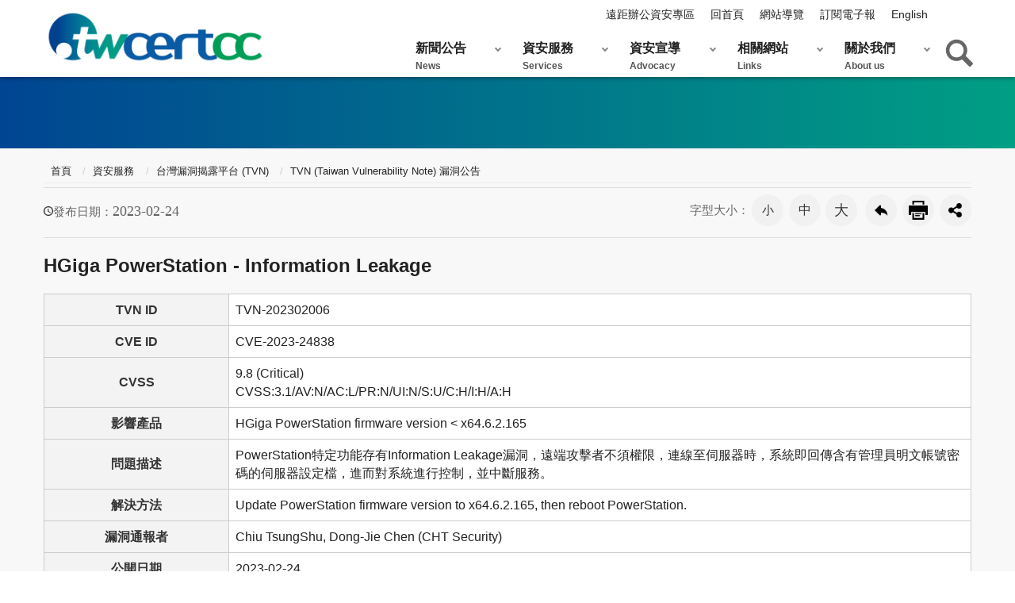

--- FILE ---
content_type: text/html; charset=utf-8
request_url: https://www.twcert.org.tw/tw/cp-132-6957-d8f67-1.html
body_size: 23719
content:
<!DOCTYPE html><html lang="zh-Hant" class="no-js">
  <head>
    <meta http-equiv="Content-Type" content="text/html; charset=utf-8">
    <meta http-equiv="X-UA-Compatible" content="IE=edge" charset="utf-8">
    <meta name="viewport" content="width=device-width, initial-scale=1">
    <meta property="og:type" content="website">
    <meta property="og:title" content="HGiga PowerStation - Information Leakage-TWCERT/CC台灣電腦網路危機處理暨協調中心|企業資安通報協處|資安情資分享|漏洞通報|資安聯盟|資安電子報-資安服務-台灣漏洞揭露平台 (TVN)-TVN (Taiwan Vulnerability Note) 漏洞公告">
    <meta property="og:url" content="https://www.twcert.org.tw/tw/cp-132-6957-d8f67-1.html">
    <meta property="og:site_name" content="TWCERT/CC台灣電腦網路危機處理暨協調中心|企業資安通報協處|資安情資分享|漏洞通報|資安聯盟|資安電子報">
    <meta property="og:description" content="HGiga PowerStation - Information Leakage-TWCERT/CC台灣電腦網路危機處理暨協調中心|企業資安通報協處|資安情資分享|漏洞通報|資安聯盟|資安電子報-資安服務-台灣漏洞揭露平台 (TVN)-TVN (Taiwan Vulnerability Note) 漏洞公告">
    <meta property="og:image" content="https://www.twcert.org.tw/Styles/Unit001/images/logo.png"><!-- Global site tag (gtag.js) - Google Analytics --><script async src="https://www.googletagmanager.com/gtag/js?id=UA-96087710-1"></script><script>  window.dataLayer = window.dataLayer || [];  function gtag(){dataLayer.push(arguments);}  gtag('js', new Date());  gtag('config', 'UA-96087710-1');</script><link title="Dublin Core" href="http://www.gov.tw/schema/dc/" rel="govtwsimpledc.xsd" /><meta name="DC.Title" content="HGiga PowerStation - Information Leakage" /><meta name="DC.Subject" content="HGiga PowerStation - Information Leakage" /><meta name="DC.Creator" content="台灣電腦網路危機處理暨協調中心" /><meta name="DC.Publisher" content="台灣電腦網路危機處理暨協調中心" /><meta name="DC.Date" content="2023-02-24" /><meta name="DC.Identifier" content="2.16.886.104.100110" /><meta name="DC.Type" content="文字" /><meta name="DC.Description" content="" /><meta name="DC.Contributor" content="台灣電腦網路危機處理暨協調中心" /><meta name="DC.Format" content="Text" /><meta name="DC.Relation" content="" /><meta name="DC.Source" content="台灣電腦網路危機處理暨協調中心" /><meta name="DC.Language" content="中文" /><meta name="DC.coverage.t.min" content="2023-02-24" /><meta name="DC.coverage.t.max" content="" /><meta name="DC.Rights" content="台灣電腦網路危機處理暨協調中心" /><meta name="Category.Theme" content="900" /><meta name="Category.Cake" content="E00" /><meta name="Category.Service" content="I00" /><meta name="Keywords" content="HGiga PowerStation - Information Leakage" /><title>TWCERT/CC台灣電腦網路危機處理暨協調中心|企業資安通報協處|資安情資分享|漏洞通報|資安聯盟|資安電子報-HGiga PowerStation - Information Leakage</title><script src="/Styles/Unit001/js/jquery-3.5.1.min.js"></script>
		<!-- HTML5 Shim and Respond.js IE8 support of HTML5 elements and media queries -->
		<!-- WARNING: Respond.js doesn't work if you view the page via file:// -->
		<!--[if lt IE 9]>
			<script src="https://oss.maxcdn.com/libs/html5shiv/3.7.0/html5shiv.js"></script>
			<script src="https://oss.maxcdn.com/libs/respond.js/1.4.2/respond.min.js"></script>
		<![endif]-->
		<link rel="stylesheet" type="text/css" href="/Styles/Unit001/vendor/slick/slick.css">
    <link rel="stylesheet" type="text/css" href="/Styles/Unit001/vendor/slick/slick-theme.css">
    <link rel="stylesheet" type="text/css" href="/Styles/Unit001/css/animate.css">
    <link rel="stylesheet" type="text/css" href="/Styles/Unit001/css/hyui.css">
  </head>
  <body><a class="goCenter" href="#aC" tabindex="1">按 Enter 到主內容區</a><div class="wrapper"><header class="header"><div class="container"><a class="accesskey" href="#aU" id="aU" accesskey="U" tabindex="2" title="TWCERT/CC台灣電腦網路危機處理暨協調中心|企業資安通報協處|資安情資分享|漏洞通報|資安聯盟|資安電子報">:::</a><nav class="navigation"><ul>
              <li><a href="/tw/lp-142-1.html">遠距辦公資安專區</a></li>
              <li><a href="/tw/mp-1.html">回首頁</a></li>
              <li><a href="/tw/sitemap-1.html">網站導覽</a></li>
              <li><a href="/tw/sp-epap-subform-1.html">訂閱電子報</a></li>
              <li><a href="/en/mp-2.html">English</a></li>
            </ul></nav><h1><a href="mp-1.html" title="TWCERT/CC台灣電腦網路危機處理暨協調中心|企業資安通報協處|資安情資分享|漏洞通報|資安聯盟|資安電子報"><img src="/Styles/Unit001/images/logo.png" alt="TWCERT/CC台灣電腦網路危機處理暨協調中心|企業資安通報協處|資安情資分享|漏洞通報|資安聯盟|資安電子報"></a></h1>
          <div class="search">
            <div class="form_inline" action="sp-search-1.html">
              <div class="form_grp"><label for="Query">Search:</label><input name="Query" id="Query" type="text" placeholder="請輸入文字" accesskey="S"><input name="btnSearch" id="btnSearch" type="submit" value="查詢"></div>
              <div class="btn_grp"><input id="btn_Advanced" name="btn_Advanced" type="submit" value="進階查詢" title="進階查詢(另開新視窗)" onclick="javascript:window.open('https://www.google.com.tw/advanced_search?as_sitesearch=www.twcert.org.tw');" onkeypress="javascript:window.open('https://www.google.com.tw/advanced_search?as_sitesearch=www.twcert.org.tw');"><script>
						$("#btn_Advanced").keypress(function (e) {
							if( e.which == 13) {
								$("#btn_Advanced").click();
							}
						});
					</script></div>
            </div>
            <div class="keywordHot">
              <ul>
                <li><a id="keywordHot_1" href="javascript:search($('#keywordHot_1').text());">資安通報</a></li>
                <li><a id="keywordHot_2" href="javascript:search($('#keywordHot_2').text());">Wannacry</a></li>
                <li><a id="keywordHot_3" href="javascript:search($('#keywordHot_3').text());">駭客</a></li>
                <li><a id="keywordHot_4" href="javascript:search($('#keywordHot_4').text());">勒索</a></li>
                <li><a id="keywordHot_5" href="javascript:search($('#keywordHot_5').text());">手機</a></li>
              </ul>
            </div>
          </div><script>
			function search(value){
				window.location.href = "sp-search-1.html?Query=" + encodeURIComponent(value) + "#gsc.tab=0&gsc.q=" + encodeURIComponent(value) + "&gsc.sort=date";
			};
			$(".icon-search").click(function(){
				//alert('run2');
				if($("#Query").val() != ""){
					search($("#Query").val());
				}
			});
			$("#btnSearch").click(function(){
				//alert('run');
				if($("#Query").val() != ""){
					search($("#Query").val());
				}
			});
			$("#Query").keypress(function (e) {
				if( e.which == 13) {
					e.preventDefault();
					$(".icon-search").click();
				}
			});
			$("#qStr").click(function (e) {
				if( $(this).val()=="全站搜尋") {
					$(this).val("");
				}
			});
		</script><noscript>您的瀏覽器不支援JavaScript語法，JavaScript語法並不影響內容的陳述。您可使用按鍵盤上的Ctrl鍵+ (+)鍵放大/(-)鍵縮小來改變字型大小；回到上一頁可使用瀏覽器提供的 Alt+左方向鍵(←) 快速鍵功能；列印可使用瀏覽器提供的(Ctrl+P)功能。您的瀏覽器，不支援script語法，若您的瀏覽器無法支援請點選此超連結 <a title="Sitemap" href="sitemap-1.html">Sitemap</a></noscript><nav class="menu"><ul>
              <li><a href="/tw/np-1-1.html">新聞公告<span>News</span></a><ul>
                  <li><a href="/tw/lp-103-1.html">公告事項</a></li>
                  <li><a href="/tw/lp-104-1.html">資安新聞</a></li>
                  <li><a href="/tw/lp-105-1.html">資安活動</a></li>
                  <li><a href="/tw/lp-106-1.html">電子報</a></li>
                </ul>
              </li>
              <li><a href="/tw/np-7-1.html">資安服務<span>Services</span></a><ul>
                  <li><a href="/tw/np-107-1.html">資安通報</a><ul>
                      <li><a href="/tw/sp-geno-guide-1.html">一般資安通報</a></li>
                    </ul>
                  </li>
                  <li><a href="/tw/np-113-1.html">資安聯盟</a><ul>
                      <li><a href="/tw/np-158-1.html">資安聯盟簡介</a></li>
                      <li><a href="/tw/np-114-1.html">資安聯盟規章與會員申請(含異動)</a></li>
                    </ul>
                  </li>
                  <li><a href="/tw/np-131-1.html">台灣漏洞揭露平台 (TVN)</a><ul>
                      <li><a href="/tw/lp-132-1.html">TVN (Taiwan Vulnerability Note) 漏洞公告</a></li>
                      <li><a href="https://www.twcert.org.tw/tw/cp-103-2924-7b930-1.html">漏洞揭露政策</a></li>
                      <li><a href="https://www.twcert.org.tw/tw/sp-cve-declare-1.html">漏洞通報</a></li>
                    </ul>
                  </li>
                  <li><a target="_blank" href="https://viruscheck.tw" title="惡意檔案檢測服務 (Virus Check)(另開新視窗)">惡意檔案檢測服務 (Virus Check)</a></li>
                  <li><a href="/tw/np-127-1.html">網路釣魚通報 (Phishing Check)</a><ul>
                      <li><a href="https://phishingcheck.tw/report">網路釣魚通報</a></li>
                    </ul>
                  </li>
                  <li><a href="/tw/np-172-1.html">漏洞獵捕計畫 (Bug Bounty)</a><ul>
                      <li><a href="/tw/np-173-1.html">活動總覽</a></li>
                      <li><a href="/tw/np-174-1.html">測試標的與獎金</a></li>
                      <li><a href="/tw/np-176-1.html">名人堂</a></li>
                    </ul>
                  </li>
                </ul>
              </li>
              <li><a href="/tw/np-12-1.html">資安宣導<span>Advocacy</span></a><ul>
                  <li><a href="https://antiransom.tw/">勒索軟體威脅防護專區</a></li>
                  <li><a href="/tw/np-167-1.html">軟硬體漏洞警訊</a><ul>
                      <li><a href="/tw/lp-168-1.html">漏洞警示</a></li>
                      <li><a href="/tw/lp-169-1.html">漏洞警訊公告</a></li>
                    </ul>
                  </li>
                  <li><a href="https://www.twcert.org.tw/tw/lp-142-1.html">遠距辦公資安專區</a></li>
                  <li><a href="/tw/lp-160-1.html">企業資安事件應變處理指南</a></li>
                  <li><a href="/tw/lp-157-1.html">威脅分析報告</a></li>
                  <li><a href="/tw/lp-14-1.html">資安小知識</a></li>
                  <li><a href="/tw/lp-15-1.html">資訊安全宣導</a></li>
                  <li><a href="/tw/lp-17-1.html">資安宣導影音</a></li>
                  <li><a href="/tw/lp-13-1.html">公開文件</a></li>
                </ul>
              </li>
              <li><a href="/tw/np-19-1.html">相關網站<span>Links</span></a><ul>
                  <li><a href="/tw/lp-20-1.html">國內資安組織</a></li>
                  <li><a href="/tw/lp-21-1.html">國際資安組織</a></li>
                  <li><a href="/tw/lp-22-1.html">網路資源</a></li>
                </ul>
              </li>
              <li><a href="/tw/np-23-1.html">關於我們<span>About us</span></a><ul>
                  <li><a href="/tw/np-24-1.html">中心簡介</a></li>
                  <li><a href="/tw/np-25-1.html">活動紀事</a><ul>
                      <li><a href="https://activity.twcert.org.tw/">歷年年會活動網站</a></li>
                      <li><a href="/tw/lp-155-1.html">活動花絮</a></li>
                    </ul>
                  </li>
                  <li><a href="/tw/np-26-1.html">PGP KEY</a></li>
                  <li><a href="/tw/np-28-1.html">聯絡我們</a></li>
                  <li><a href="/tw/lp-122-1.html">合作夥伴</a></li>
                </ul>
              </li>
            </ul></nav></div></header><div id="center" class="main innerpage"><a class="accesskey" href="#aC" id="aC" accesskey="C" title="主要內容區">:::</a><div class="innerpage_img"></div><div class="container">
          <div class="breadcrumb">
            <ul>
              <li><a href="mp-1.html">
						首頁
					</a></li>
              <li><a href="np-7-1.html">資安服務</a></li>
              <li><a href="np-131-1.html">台灣漏洞揭露平台 (TVN)</a></li>
              <li><a href="np-132-1.html">TVN (Taiwan Vulnerability Note) 漏洞公告</a></li>
            </ul>
          </div>
          <div class="function_panel">
            <div class="publish_time"><span>發布日期：</span><time>2023-02-24</time></div>
            <div class="font_size"><span>字型大小：</span><ul>
                <li><a href="#" title="小字級" class="small">小</a></li>
                <li><a href="#" title="中字級" class="medium">中</a></li>
                <li><a href="#" title="大字級" class="large">大</a></li>
              </ul>
            </div>
            <div class="function">
              <ul>
                <li class="back"><a href="javascript:history.back()">回上一頁</a></li>
                <li class="print"><a href="javascript:window.print();">友善列印</a></li>
              </ul>
            </div>
            <div class="share"><script>
			function FBShare(link) {
				window.open("http://www.facebook.com/sharer.php?u=" + encodeURIComponent(link) + "&t=" + encodeURIComponent(document.title) ,'FBLIKE',config='height=500,width=500');
			}
			function TwitterShare(link) {
				window.open("https://twitter.com/home?status=" + encodeURIComponent(link) ,'Twitter',config='height=500,width=500');
			}
			function PlurkShare(link) {
				window.open("http://www.plurk.com/?qualifier=shares&status=" + encodeURIComponent(link)  ,'Plurk',config='height=600,width=600');
			}
			function LineShare(link) {
				window.open("http://line.naver.jp/R/msg/text/" + encodeURIComponent(document.title) + " :: " + encodeURIComponent(link) ,'Line',config='height=500,width=500');
			}
			function CpShare(link) {
				window.location.href = link.replace("cp-", "sp-forward-");
			}
		</script><ul>
                <li><a href="javascript:FBShare($(location).attr('href'));" title="Facebook(另開新視窗)"><img src="/Styles/Unit001/images/basic/icon_facebook.png" alt="facebook"></a></li>
                <li><a href="javascript:TwitterShare($(location).attr('href'));" title="Twitter(另開新視窗)"><img src="/Styles/Unit001/images/basic/icon_twitter.png" alt="twitter"></a></li>
                <li><a href="javascript:LineShare($(location).attr('href'));" title="Line(另開新視窗)"><img src="/Styles/Unit001/images/basic/icon_line.png" alt="line"></a></li>
              </ul>
            </div>
          </div>
          <h2 class="content_title">HGiga PowerStation - Information Leakage</h2><article class="Nucleus"><section class="Coulmn"><div class="Singleplay"></div><section><table class="Normal_table">
                  <tr>
                    <th width="20%">TVN ID</th>
                    <td>TVN-202302006</td>
                  </tr>
                  <tr>
                    <th width="20%">CVE ID</th>
                    <td>CVE-2023-24838</td>
                  </tr>
                  <tr>
                    <th width="20%">CVSS</th>
                    <td>9.8 (Critical)<BR/>CVSS:3.1/AV:N/AC:L/PR:N/UI:N/S:U/C:H/I:H/A:H</td>
                  </tr>
                  <tr>
                    <th width="20%">影響產品</th>
                    <td>HGiga PowerStation firmware version < x64.6.2.165</td>
                  </tr>
                  <tr>
                    <th width="20%">問題描述</th>
                    <td>PowerStation特定功能存有Information Leakage漏洞，遠端攻擊者不須權限，連線至伺服器時，系統即回傳含有管理員明文帳號密碼的伺服器設定檔，進而對系統進行控制，並中斷服務。</td>
                  </tr>
                  <tr>
                    <th width="20%">解決方法</th>
                    <td>Update PowerStation firmware version to x64.6.2.165, then reboot PowerStation.</td>
                  </tr>
                  <tr>
                    <th width="20%">漏洞通報者</th>
                    <td>Chiu TsungShu, Dong-Jie Chen (CHT Security)</td>
                  </tr>
                  <tr>
                    <th width="20%">公開日期</th>
                    <td>2023-02-24</td>
                  </tr>
                </table></section></section><section class="cp"></section></article><div class="web_link">
            <h3>相關連結</h3>
            <ol>
              <li><a target="_blank" title="CVE-2023-24838(另開新視窗)" href="https://cve.mitre.org/cgi-bin/cvename.cgi?name=CVE-2023-24838">CVE-2023-24838</a></li>
            </ol>
          </div>
        </div>
      </div><footer><a class="accesskey" href="#aB" id="aB" accesskey="B" title="頁尾區塊">:::</a><section class="fatfooter"><div class="container"><button type="button" name="展開/OPEN" class="btn btn-fatfooter close">展開/OPEN</button><nav><ul>
                <li><a href="/tw/np-1-1.html">新聞公告<span>News</span></a><ul>
                    <li><a href="/tw/lp-103-1.html">公告事項</a></li>
                    <li><a href="/tw/lp-104-1.html">資安新聞</a></li>
                    <li><a href="/tw/lp-105-1.html">資安活動</a></li>
                    <li><a href="/tw/lp-106-1.html">電子報</a></li>
                  </ul>
                </li>
                <li><a href="/tw/np-7-1.html">資安服務<span>Services</span></a><ul>
                    <li><a href="/tw/np-107-1.html">資安通報</a></li>
                    <li><a href="/tw/np-113-1.html">資安聯盟</a></li>
                    <li><a href="/tw/np-131-1.html">台灣漏洞揭露平台 (TVN)</a></li>
                    <li><a target="_blank" href="https://viruscheck.tw">惡意檔案檢測服務 (Virus Check)</a></li>
                    <li><a href="/tw/np-127-1.html">網路釣魚通報 (Phishing Check)</a></li>
                  </ul>
                </li>
                <li><a href="/tw/np-12-1.html">資安宣導<span>Advocacy</span></a><ul>
                    <li><a href="https://antiransom.tw/">勒索軟體威脅防護專區</a></li>
                    <li><a href="/tw/np-167-1.html">軟硬體漏洞警訊</a></li>
                    <li><a href="https://www.twcert.org.tw/tw/lp-142-1.html">遠距辦公資安專區</a></li>
                    <li><a href="/tw/lp-160-1.html">企業資安事件應變處理指南</a></li>
                    <li><a href="/tw/lp-157-1.html">威脅分析報告</a></li>
                    <li><a href="/tw/lp-14-1.html">資安小知識</a></li>
                    <li><a href="/tw/lp-15-1.html">資訊安全宣導</a></li>
                    <li><a href="/tw/lp-17-1.html">資安宣導影音</a></li>
                    <li><a href="/tw/lp-13-1.html">公開文件</a></li>
                  </ul>
                </li>
                <li><a href="/tw/np-19-1.html">相關網站<span>Links</span></a><ul>
                    <li><a href="/tw/lp-20-1.html">國內資安組織</a></li>
                    <li><a href="/tw/lp-21-1.html">國際資安組織</a></li>
                    <li><a href="/tw/lp-22-1.html">網路資源</a></li>
                  </ul>
                </li>
                <li><a href="/tw/np-23-1.html">關於我們<span>About us</span></a><ul>
                    <li><a href="/tw/np-24-1.html">中心簡介</a></li>
                    <li><a href="/tw/np-25-1.html">活動紀事</a></li>
                    <li><a href="/tw/np-26-1.html">PGP KEY</a></li>
                    <li><a href="/tw/np-28-1.html">聯絡我們</a></li>
                    <li><a href="/tw/lp-122-1.html">合作夥伴</a></li>
                  </ul>
                </li>
              </ul></nav></div></section><div class="container"><div><img alt="" src="/Styles/Unit001/images/icon_mail.png"><div>E-mail</div><ul>	<li>TWCERT/CC服務信箱：<br>cert_service(at)cert.org.tw</li>	<li>企業資安事件通報信箱：<br>int_report(at)cert.org.tw</li>	<li>CVE通報信箱：<br>cve(at)cert.org.tw</li></ul></div><div><img alt="" src="/Styles/Unit001/images/icon_key.png"><div>PGP KEY</div><ul>	<li>TWCERT/CC PGP Public Key</li>	<li>Key ID : 0x1E9D1F1B</li></ul></div><hr>
          <div class="footer_info">
            <ul class="footer_share">
              <li><a target="_blank" href="https://www.facebook.com/twcertcc/" title="Facebook(另開新視窗)"><img class="cover" src="/Public/Images/201903/6321903281337d7bcc_t.png" alt="icon_facebook"></a></li>
              <li><a target="_blank" href="https://www.youtube.com/channel/UCciZUJ_GR_LqXdQzdRV3dGw/videos?disable_polymer=1" title="Youtube(另開新視窗)"><img class="cover" src="/Public/Images/201903/92919032813395651b_t.png" alt="icon_youtube"></a></li>
              <li><a target="_blank" href="https://www.instagram.com/twcertcc/" title="Instagram(另開新視窗)"><img class="cover" src="/Public/Images/201903/351190328134087f39_t.png" alt="icon_instagram"></a></li>
              <li><a href="/tw/cp-40-2835-507dc-1.html"><img class="cover" src="/Public/Images/201907/71119071217056d661_t.png" alt="rss"></a></li>
            </ul>
            <ul class="footer_link">
              <li><a href="/tw/cp-39-471-d52f1-1.html">隱私權及安全政策</a></li>
              <li><a href="/tw/cp-39-470-19dcd-1.html">使用說明</a></li>
            </ul><p class="Copyright">Copyright © TWCERT/CC 台灣電腦網路危機處理暨協調中心 1998-2025</p><p>最佳瀏覽解析度為1024x768以上<br> </p><p style="text-align: right;"> </p><span class="update">更新日期：<em>2026-01-30</em></span><span class="counter">累計瀏覽人次：<em>27535557</em></span></div>
          <div class="footer_icon"><a href="/tw/mp-1.html"><img class="cover" alt="" src="/Public/Images/201903/1381903221505fd5de_t.png">TWCERT/CC台灣電腦網路危機處理暨協調中心</a><a target="_blank" href="https://accessibility.moda.gov.tw/Applications/Detail?category=20230330092023" title="無障礙標章(另開新視窗)"><img class="cover" src="/Public/Images/202004/13920042114520218f_t.png" alt="通過AA無障礙網頁檢測"></a><a href="/tw/cp-41-6626-3e3f1-1.html"><img class="cover" alt="" src="/Public/Images/202210/7252210201413f73e7_t.PNG">TLP</a></div>
        </div></footer></div><a href="#aU" class="scrollToTop" title="回頁首">回頁首</a><script src="/Styles/Unit001/vendor/jquery.easing.min.js"></script><script src="/Styles/Unit001/vendor/slick/slick.js"></script><script src="/Styles/Unit001/vendor/slick/slick-lightbox.js"></script><script src="/Styles/Unit001/vendor/lazyload/lazyload.min.js"></script><script src="/Styles/Unit001/js/hyui.js"></script><script src="/Styles/Unit001/js/customize.js"></script><script src="/Styles/Unit001/vendor/wow/wow.min.js"></script><script>
			new WOW().init();
		</script></body>
</html>